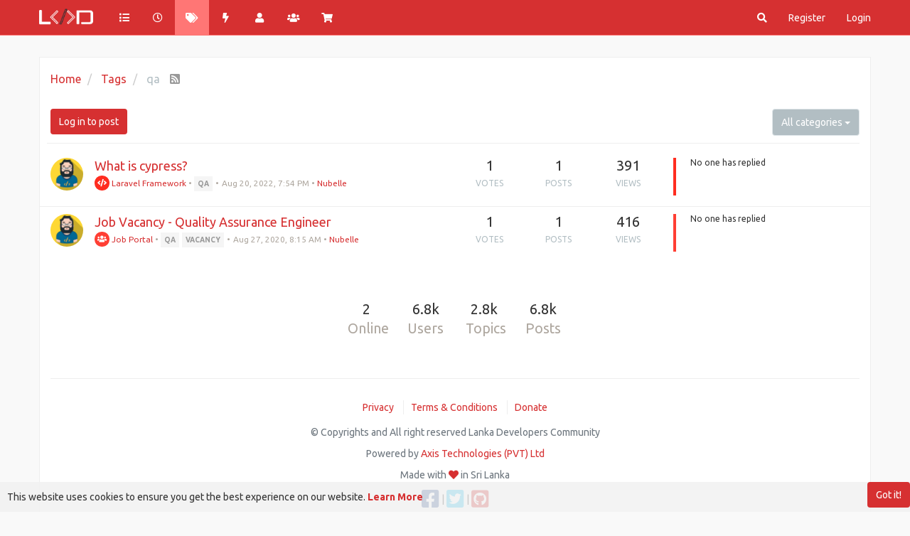

--- FILE ---
content_type: text/html; charset=utf-8
request_url: https://lankadevelopers.lk/tags/qa
body_size: 12733
content:
<!DOCTYPE html>
<html lang="en-US" data-dir="ltr" style="direction: ltr; --panel-offset: 50px;"  >
<head>
	<title>Topics tagged under &quot;qa&quot; | The Developer Community in Sri Lanka</title>
	<meta name="viewport" content="width&#x3D;device-width, initial-scale&#x3D;1.0" />
	<meta name="content-type" content="text/html; charset=UTF-8" />
	<meta name="apple-mobile-web-app-capable" content="yes" />
	<meta name="mobile-web-app-capable" content="yes" />
	<meta property="og:site_name" content="Lanka Developers" />
	<meta name="msapplication-badge" content="frequency=30; polling-uri=https://lankadevelopers.lk/sitemap.xml" />
	<meta name="theme-color" content="#d63031" />
	<meta name="keywords" content="Developer Community,Software Developers,Software Development,Sri Lanka,SriLankan Community,developers in sri lanka,Mobile Application Developers,Android Developers,IOS Developers,Web Developers,Linux adminstrators,Linux SriLanka,Mobile developers,Game developers,AI,AI Programming,Blockchain Development,Information Security,Graphic Design &amp; Video Editing,Sri Lankan Developers,3D &amp; Animations,System &amp; Network Configurations,Software News,Tech News,Node Js,React Js,Vue Js,Angular Js,VS code,Programmers,IOT Sri Lanka,Networking,cisco,microsoft sri lanka,google io,google sri lanka,php,laravel,php sri lanka,.NET,c#,JavaScripts,java sri lanka,java,c++,c,meetups,meetup sri lanka,paypal sri lanka,React Native,lankadevelopers.lk" />
	<meta name="msapplication-square150x150logo" content="/assets/uploads/system/site-logo.png" />
	<meta name="title" content="qa" />
	<meta property="og:title" content="qa" />
	<meta property="og:image" content="https://lankadevelopers.lk/assets/uploads/system/og-image.png" />
	<meta property="og:image:url" content="https://lankadevelopers.lk/assets/uploads/system/og-image.png" />
	<meta property="og:image:width" content="2135" />
	<meta property="og:image:height" content="2134" />
	<meta property="og:url" content="https://lankadevelopers.lk/tags/qa" />
	<meta name="description" content="Largest IT Community in Sri Lanka" />
	<meta property="og:description" content="Largest IT Community in Sri Lanka" />
	
	<link rel="stylesheet" type="text/css" href="/assets/client-united.css?v=6v9pa3v5042" />
	<link rel="icon" type="image/x-icon" href="/assets/uploads/system/favicon.ico?v&#x3D;6v9pa3v5042" />
	<link rel="manifest" href="/manifest.webmanifest" crossorigin="use-credentials" />
	<link rel="search" type="application/opensearchdescription+xml" title="Lanka Developers" href="/osd.xml" />
	<link rel="apple-touch-icon" href="/assets/uploads/system/touchicon-orig.png" />
	<link rel="icon" sizes="36x36" href="/assets/uploads/system/touchicon-36.png" />
	<link rel="icon" sizes="48x48" href="/assets/uploads/system/touchicon-48.png" />
	<link rel="icon" sizes="72x72" href="/assets/uploads/system/touchicon-72.png" />
	<link rel="icon" sizes="96x96" href="/assets/uploads/system/touchicon-96.png" />
	<link rel="icon" sizes="144x144" href="/assets/uploads/system/touchicon-144.png" />
	<link rel="icon" sizes="192x192" href="/assets/uploads/system/touchicon-192.png" />
	<link rel="prefetch stylesheet" href="/assets/plugins/nodebb-plugin-markdown/themes/github.min.css" />
	<link rel="prefetch" href="/assets/language/en-US/markdown.json?v&#x3D;6v9pa3v5042" />
	<link rel="prefetch" href="/assets/src/modules/highlight.js" />
	<link rel="prefetch" href="/assets/src/modules/composer.js?v&#x3D;6v9pa3v5042" />
	<link rel="prefetch" href="/assets/src/modules/composer/uploads.js?v&#x3D;6v9pa3v5042" />
	<link rel="prefetch" href="/assets/src/modules/composer/drafts.js?v&#x3D;6v9pa3v5042" />
	<link rel="prefetch" href="/assets/src/modules/composer/tags.js?v&#x3D;6v9pa3v5042" />
	<link rel="prefetch" href="/assets/src/modules/composer/categoryList.js?v&#x3D;6v9pa3v5042" />
	<link rel="prefetch" href="/assets/src/modules/composer/resize.js?v&#x3D;6v9pa3v5042" />
	<link rel="prefetch" href="/assets/src/modules/composer/autocomplete.js?v&#x3D;6v9pa3v5042" />
	<link rel="prefetch" href="/assets/templates/composer.tpl?v&#x3D;6v9pa3v5042" />
	<link rel="prefetch" href="/assets/language/en-US/topic.json?v&#x3D;6v9pa3v5042" />
	<link rel="prefetch" href="/assets/language/en-US/modules.json?v&#x3D;6v9pa3v5042" />
	<link rel="prefetch" href="/assets/language/en-US/tags.json?v&#x3D;6v9pa3v5042" />
	<link rel="canonical" href="https://lankadevelopers.lk/tags/qa" />
	

	<script>
		var config = JSON.parse('{"relative_path":"","upload_url":"/assets/uploads","asset_base_url":"/assets","assetBaseUrl":"/assets","siteTitle":"Lanka Developers","browserTitle":"The Developer Community in Sri Lanka","titleLayout":"&#123;pageTitle&#125; | &#123;browserTitle&#125;","showSiteTitle":true,"maintenanceMode":false,"minimumTitleLength":3,"maximumTitleLength":255,"minimumPostLength":8,"maximumPostLength":32767,"minimumTagsPerTopic":1,"maximumTagsPerTopic":5,"minimumTagLength":2,"maximumTagLength":15,"undoTimeout":10000,"useOutgoingLinksPage":true,"outgoingLinksWhitelist":"","allowGuestHandles":false,"allowTopicsThumbnail":false,"usePagination":true,"disableChat":false,"disableChatMessageEditing":false,"maximumChatMessageLength":1000,"socketioTransports":["polling","websocket"],"socketioOrigins":"https://lankadevelopers.lk:*","websocketAddress":"","maxReconnectionAttempts":5,"reconnectionDelay":1500,"topicsPerPage":20,"postsPerPage":20,"maximumFileSize":10000,"theme:id":"nodebb-theme-persona","theme:src":"","defaultLang":"en-US","userLang":"en-US","loggedIn":false,"uid":-1,"cache-buster":"v=6v9pa3v5042","topicPostSort":"oldest_to_newest","categoryTopicSort":"oldest_to_newest","csrf_token":false,"searchEnabled":true,"searchDefaultInQuick":"titles","bootswatchSkin":"","enablePostHistory":false,"timeagoCutoff":30,"timeagoCodes":["af","am","ar","az-short","az","be","bg","bs","ca","cs","cy","da","de-short","de","dv","el","en-short","en","es-short","es","et","eu","fa-short","fa","fi","fr-short","fr","gl","he","hr","hu","hy","id","is","it-short","it","ja","jv","ko","ky","lt","lv","mk","nl","no","pl","pt-br-short","pt-br","pt-short","pt","ro","rs","ru","rw","si","sk","sl","sq","sr","sv","th","tr-short","tr","uk","ur","uz","vi","zh-CN","zh-TW"],"cookies":{"enabled":true,"message":"[[global:cookies.message]]","dismiss":"[[global:cookies.accept]]","link":"[[global:cookies.learn_more]]","link_url":"https:&#x2F;&#x2F;www.cookiesandyou.com"},"thumbs":{"size":512},"iconBackgrounds":["#f44336","#e91e63","#9c27b0","#673ab7","#3f51b5","#2196f3","#009688","#1b5e20","#33691e","#827717","#e65100","#ff5722","#795548","#607d8b"],"emailPrompt":1,"useragent":{"isYaBrowser":false,"isAuthoritative":true,"isMobile":false,"isMobileNative":false,"isTablet":false,"isiPad":false,"isiPod":false,"isiPhone":false,"isiPhoneNative":false,"isAndroid":false,"isAndroidNative":false,"isBlackberry":false,"isOpera":false,"isIE":false,"isEdge":false,"isIECompatibilityMode":false,"isSafari":false,"isFirefox":false,"isWebkit":false,"isChrome":true,"isKonqueror":false,"isOmniWeb":false,"isSeaMonkey":false,"isFlock":false,"isAmaya":false,"isPhantomJS":false,"isEpiphany":false,"isDesktop":true,"isWindows":false,"isLinux":false,"isLinux64":false,"isMac":true,"isChromeOS":false,"isBada":false,"isSamsung":false,"isRaspberry":false,"isBot":false,"isCurl":false,"isAndroidTablet":false,"isWinJs":false,"isKindleFire":false,"isSilk":false,"isCaptive":false,"isSmartTV":false,"isUC":false,"isFacebook":false,"isAlamoFire":false,"isElectron":false,"silkAccelerated":false,"browser":"Chrome","version":"131.0.0.0","os":"OS X","platform":"Apple Mac","geoIp":{},"source":"Mozilla/5.0 (Macintosh; Intel Mac OS X 10_15_7) AppleWebKit/537.36 (KHTML, like Gecko) Chrome/131.0.0.0 Safari/537.36; ClaudeBot/1.0; +claudebot@anthropic.com)","isWechat":false},"acpLang":"en-US","topicSearchEnabled":false,"hideSubCategories":false,"hideCategoryLastPost":false,"enableQuickReply":true,"markdown":{"highlight":1,"highlightLinesLanguageList":["apache","apacheconf","bash","sh","zsh","cs","csharp","cpp","c","cc","h","c++","h++","hpp","css","coffeescript","coffee","cson","iced","diff","patch","xml","html","xhtml","rss","atom","xjb","xsd","xsl","plist","http","https","ini","toml","json","java","javascript","js","jsx","makefile","mk","mak","nginx","nginxconf","objectivec","objc","obj-c","php","php3","php4","php5","php6","perl","pl","pm","python","py","gyp","ruby","rb","gemspec","podspec","thor","irb","sql","shell","console"],"theme":"github.min.css","defaultHighlightLanguage":""},"spam-be-gone":{},"composer-default":{},"sso-google":{"style":"light"}}');
		var app = {
			user: JSON.parse('{"uid":0,"username":"Guest","displayname":"Guest","userslug":"","fullname":"Guest","email":"","icon:text":"?","icon:bgColor":"#aaa","groupTitle":"","groupTitleArray":[],"status":"offline","reputation":0,"email:confirmed":false,"unreadData":{"":{},"new":{},"watched":{},"unreplied":{}},"isAdmin":false,"isGlobalMod":false,"isMod":false,"privileges":{"chat":false,"upload:post:image":false,"upload:post:file":false,"signature":false,"invite":false,"group:create":false,"search:content":false,"search:users":false,"search:tags":false,"view:users":true,"view:tags":true,"view:groups":true,"local:login":false,"ban":false,"mute":false,"view:users:info":false},"timeagoCode":"en","offline":true,"isEmailConfirmSent":false}')
		};
	</script>

	
	<meta name="msvalidate.01" content="297A7F1EE446DA353FF945B533E86B37" />
<meta name="google-site-verification" content="hjKLCyxwPAfdpbAiF35ZOySDttpxocDgrfhej4XdnrI" />

<!-- Chrome, Firefox OS and Opera -->
<meta name="theme-color" content="#e80001">
<!-- Windows Phone -->
<meta name="msapplication-navbutton-color" content="#e80001">
<!-- iOS Safari -->
<meta name="apple-mobile-web-app-status-bar-style" content="#e80001">

<!-- Global site tag (gtag.js) - Google Analytics -->
<script async src="https://www.googletagmanager.com/gtag/js?id=UA-136813427-1"></script>
<script>
  window.dataLayer = window.dataLayer || [];
  function gtag(){dataLayer.push(arguments);}
  gtag('js', new Date());

  gtag('config', 'UA-136813427-1');
</script>

	
	
	<style>::-webkit-scrollbar{width:5px;height:2px;background-color:#b2bec3}::-webkit-scrollbar-track{-webkit-box-shadow:inset 0 0 6px #dfe6e9;background-color:#f1f1f1}::-webkit-scrollbar-thumb{background-color:#d63031}#content{padding-top:20px;background:#fff;border:1px solid #eee}body{background-color:#f9f9f9 !important}.adsensewrapper{max-width:1170px;margin:0 auto;margin-bottom:20px}.navbar-default{background-color:#d63031 !important;border-color:#ff7675 !important}.btn-primary,.btn-danger{color:#ffffff !important;background-color:#d63031 !important;border:none !important}.btn-primary:hover,.btn-danger:hover,.btn-primary:focus,.btn-danger.focus{color:#ffffff !important;background-color:#2d3436 !important;border:0}.btn-info{color:#ffffff !important;background-color:#2d3436 !important;border:0}.btn-info:hover{color:#ffffff !important;background-color:#d63031 !important;border-color:#ff7675 !important}.btn-default{color:#ffffff !important;background-color:#b2bec3 !important;border-color:#dfe6e9 !important}.btn-default:hover{color:#ffffff !important;background-color:#2d3436 !important;border-color:#636e72 !important}.btn-default:active,.btn-default.active,.open>.dropdown-toggle.btn-default{color:#ffffff !important;background-color:#d63031 !important;border-color:transparent !important}a:hover,a:focus{color:#e17055 !important;text-decoration:none !important}a{color:#d63031}.category>ul>li:not(.unread) h2 a{color:#333 !important}.navbar-default .navbar-nav>li>a:hover,.navbar-default .navbar-nav>li>a:focus{color:#ffffff !important;background-color:#2d3436 !important}.navbar-default .navbar-nav>.active>a,.navbar-default .navbar-nav>.active>a:hover,.navbar-default .navbar-nav>.active>a:focus{background-color:#ff7675 !important}.btn-info:active:hover,.btn-info.active:hover,.open>.dropdown-toggle.btn-info:hover,.btn-info:active:focus,.btn-info.active:focus,.open>.dropdown-toggle.btn-info:focus,.btn-info:active.focus,.btn-info.active.focus,.open>.dropdown-toggle.btn-info.focus{background-color:#2d3436 !important;border:0}.fab{background-color:#d63031 !important}.dropdown-menu>li>a:hover,.dropdown-menu>li>a:focus{text-decoration:none !important;color:#ffffff !important;background-color:#d63031 !important}.dropdown-menu{padding:5px 0 0}code,kbd,pre,samp{font-weight:bold;font-size:14px}pre{padding:0px}.hljs{padding:1em}.navbar-default .navbar-toggle:hover,.navbar-default .navbar-toggle:focus{background-color:transparent !important}.navbar-default .navbar-toggle{border:transparent !important;color:#fff !important;margin-right:0;padding:2px 15px}@media (max-width:1199px){.slideout-menu{background-color:rgba(45,52,54,0.9);background-image:none !important}.users .search{margin-top:10px;margin-bottom:20px}.users .text-right{display:none}.users .col-lg-3{width:100% !important}.users-container .users-box{width:112px}}@media (max-width:767px){.users-container .users-box{width:110px}}@media (min-width:1199px){.users-container .users-box{width:110px}}@media (min-width:992px){.navbar .container{padding-left:0px;padding-right:0px}.page-recent .topwrap1{display:block}}.posts-list .posts-list-item .post-info .post-author{width:95%}.chat-modal [component="chat/composer"] [component="chat/message/remaining"],.chats-full [component="chat/composer"] [component="chat/message/remaining"]{display:none}.chat-modal [component="chat/composer"],.chats-full [component="chat/composer"]{margin-top:15px}.content p{font-size:16px;line-height:30px}.navbar{margin-bottom:30px;max-height:50px}.well{background-color:#fafbfc !important;border-bottom:1px solid #e1e4e8 !important}.persona-usercard{background:#2d3436 !important}.panel-default .panel-heading{background-color:#fafbfc !important;border-bottom:1px solid #e1e4e8 !important}.topic .pagination-block .progress-bar{background-color:#d63031 !important}.forum-title{display:none !important}.forum-logo{margin-right:20px;padding:5px 0;margin-top:-2px}#category-no-topics{margin-top:20px}.composer .mobile-navbar{background-color:#2d3436 !important}.btn-toolbar [component="category/post"],.btn-toolbar [component="category/post/guest"]{margin-left:5px}label{margin-bottom:10px}.composer-submit{height:38px}@media (max-width:350px){.recent .btn-toolbar div,.popular .btn-toolbar div{width:100%;margin-bottom:10px}.recent .btn-toolbar div button,.popular .btn-toolbar div button{width:100% !important}}@media (max-width:450px){.popular .btn-toolbar div:nth-child(4){float:left !important}}.page-user-chats .slideout-panel{padding-top:0px !important}#nprogress .bar{background:#2d3436;height:4px}#nprogress .spinner-icon{border-top-color:#2d3436 !important;border-left-color:#2d3436 !important}.chats-list>li{border-left:none !important}.chats-list{border-top:none !important}@media (max-width:992px){.groups .btn-primary{margin-bottom:10px}.page-recent .adsensewrapper{display:none}}.taskbar .navbar-nav li.taskbar-chat a,.taskbar .navbar-nav li.taskbar-chat a:active,.taskbar .navbar-nav li.taskbar-chat a:focus,.taskbar .navbar-nav li.taskbar-chat a:hover{background:#d63031 !important}#emoji-attrib{display:none !important}.header .notif-dropdown-link{padding:0px !important}.chats-full [component="chat/input"]{height:45px}#notif_dropdown i,#chat_dropdown i{font-weight:bold}.posts-list .posts-list-item .post-body{border-right:2px solid #b2bec3 !important}.nav-pills>li.active>a,.nav-pills>li.active>a:hover,.nav-pills>li.active>a:focus{color:#fff !important;background-color:#d63031 !important}.hljs-title,.hljs-section,.hljs-selector-id{color:#b2bec3 !important}.navbar-default .navbar-nav>.open>a,.navbar-default .navbar-nav>.open>a:hover,.navbar-default .navbar-nav>.open>a:focus{background-color:#ff7675 !important}.page-status-503 h1.text-center{font-size:24px !important;line-height:36px !important}.posts[component="topic"] li:first-child .post-bar hr{display:block}.posts[component="topic"] li{height:auto !important}.post-bar hr{display:none}#footer{border-top:1px solid #eeeeee;padding-top:30px;margin-top:30px;padding-bottom:20px;width:100%;padding-left:0px;padding-right:0px}#footer .copy-right-text{color:#6c757d !important}#footer ul{margin:0;padding:0;list-style:none;margin-bottom:15px}#footer ul li{display:inline-block}#footer ul li{border-left:1px solid #eeeeee;padding-left:10px;padding-right:10px}#footer ul li:first-child{border-left:none;padding-left:0px}#footer ul li:last-child{padding-right:0px}.privacy p{font-size:14px;line-height:30px;text-align:justify}.privacy h3{font-weight:bold;margin-top:25px;font-size:20px}.fab.btn-morph.heart>span>span{background-color:#fff !important}.chat-modal [component="chat/nav-wrapper"],.chats-full [component="chat/nav-wrapper"]{box-shadow:none}.pagination-container{margin-top:30px !important}*:focus{outline:none !important}.chat-modal [component="chat/header"] span,.chats-full [component="chat/header"] span.members{display:none !important}ul[component="chat/controls"]{overflow-y:auto;max-height:300px}.chats-list>li .members{pointer-events:none;opacity:.7}.chats-list>li .room-name{-webkit-touch-callout:none;-webkit-user-select:none;-khtml-user-select:none;-moz-user-select:none;-ms-user-select:none;user-select:none}.alt-logins{margin:0px !important}.alt-logins .facebook a div{border:none !importanti;color:#fff;background:#4267b2 !important}.alt-logins .google{margin-top:-1px}.form-control:focus{border-color:#d63031 !important;box-shadow:inset 0 1px 1px rgba(239,238,238,0.075),0 0 8px rgba(214,48,49,0.6) !important}a.permalink,a.permalink:active,a.permalink:focus,a.permalink:hover{color:#b2bec3}.category>ul>li:not(.unread) .card{border-color:#b2bec3 !important}.groups.details [component="groups/members"] tbody{margin-top:20px}.topic [component="post/downvote"].downvoted,.topic [component="post/upvote"].upvoted{color:#d63031 !important}.topic .posts [component=post].highlight>hr{border-color:#d63031 !important;box-shadow:0 0 0 #b2bec3 !important}.tag-topic-count,.stats small,.breadcrumb>.active{color:#b2bec3 !important}.tag-item{font-size:65%}.categories-title{color:#999 !important}.category .category-item.highlight,.topic .topic-item.highlight{background-color:#f1f1f1 !important}.categories .description,.category .description,.subcategory .description{color:#b2bec3 !important}.posts-list .posts-list-item .post-info .post-author a{color:#999 !important}.posts-list .posts-list-item .topic-category a{color:#b2bec3 !important}.account>.row .fullname{color:#999 !important}.account .profile .account-stats .stat-label{color:#999 !important}.chat-modal .chat-content li.chat-message .message-body-wrapper:hover .message-body,.expanded-chat .chat-content li.chat-message .message-body-wrapper:hover .message-body{background:#eee !important}.dropdown-menu>.active>a,.dropdown-menu>.active>a:focus,.dropdown-menu>.active>a:hover{background-color:#b2bec3 !important}.chat-modal [component="chat/nav-wrapper"] .chat-search,.chats-full [component="chat/nav-wrapper"] .chat-search{border-bottom:2px solid #333 !important}@media (max-width:1199px){.navbar-toggle{line-height:45px}#mobile-chats{line-height:40px !important}}.categories>li,.category>ul>li{border-bottom:1px solid #eee}@media (max-width:767px){.btn-toolbar>.btn,.btn-toolbar>.btn-group,.btn-toolbar>.input-group{margin-left:0px}.page-recent .btn-toolbar>.btn,.btn-toolbar>.btn-group,.btn-toolbar>.input-group{float:none !important}.btn-toolbar [component="category/post"],.btn-toolbar [component="category/post/guest"]{margin-left:0px;margin-right:3px}.composer-submit{height:auto}}.nav-pills>li>a{border-radius:4px;background:#eee;margin-bottom:5px;margin-right:5px}.chat-modal [component="chat/header"],.chats-full [component="chat/header"]{border-bottom:1px solid #333 !important}.dropdown-menu>li>form>.btn-link:hover{color:#fff !important}.btn-primary.active,.btn-primary.focus,.btn-primary:active,.btn-primary:focus,.btn-primary:hover,.open>.dropdown-toggle.btn-primary{background-color:#d63031 !important}.categories>li:last-child,.category>ul>li:last-child{border-bottom:none}.privacy ul{margin:20px 0 0 0;padding:0 0 0 20px;list-style:none}.privacy ul li{margin-bottom:10px;border-left:5px solid #b2bec3 !important;padding-left:10px}#contact-form .col-sm-2{width:100%;text-align:left;margin-bottom:10px}#contact-form .col-sm-10{width:100%}#contact-form .form-control{width:100%}#contact-form .col-sm-offset-2{margin-left:0px !important}@media (min-width:992px){#contact-form .form-group:nth-child(1){width:50% !important;float:left}#contact-form .form-group:nth-child(2){width:50% !important;float:right}}.btn-link{color:#d63031 !important}.navbar-default .navbar-nav>.open>label,.navbar-default .navbar-nav>.open>label:focus,.navbar-default .navbar-nav>.open>label:hover{background-color:#ff7675 !important}.navbar-default .navbar-nav>li>label:focus,.navbar-default .navbar-nav>li>label:hover{background-color:#2d3436 !important}.dropdown-menu>li>form>.btn-link:focus,.dropdown-menu>li>form>.btn-link:hover,.dropdown-menu>li>form>button:focus,.dropdown-menu>li>form>button:hover{background-color:#d63031 !important}.page-login .adsensewrapper,.page-register .adsensewrapper,.page-privacy .adsensewrapper,.page-terms-conditions .adsensewrapper,.page-donate .adsensewrapper,.page-contact .adsensewrapper,.page-reset .adsensewrapper,.page-user .adsensewrapper{display:none !important}.panel{border:none !important;box-shadow:none !important}.donations h2{padding:0px 15px;margin:0px}.emoji-dialog .top-bar{background:#d63031 !important}.emoji-dialog .form-control{border-radius:0}.emoji-dialog .nav-tabs>li>a{border-radius:0px}.emoji-dialog .btn-info{display:none}#search-form #search-button{color:#fff !important}.persona-usercard .usercard-name{font-size:24px}a:hover,a:focus{color:#d63031 !important}.adsensewrapper{background:#f9f9f9 !important}.chat-modal [component="chat/nav-wrapper"] .chat-search input,.chats-full [component="chat/nav-wrapper"] .chat-search input,.chat-modal [component="chat/header"],.chats-full [component="chat/header"]{background-color:#fff !important}.chat-modal [component="chat/nav-wrapper"] .chat-search,.chats-full [component="chat/nav-wrapper"] .chat-search,.chat-modal [component="chat/header"],.chats-full [component="chat/header"]{border-bottom:1px solid #eee !important}.chat-modal [component="chat/header"] .close,.chats-full [component="chat/header"] .close{color:#b2bec3 !important}.close{opacity:1 !important}@media (min-width:1200px){.page-user-chats #content.container{width:1170px !important}.account .cover{top:calc(var(--panel-offset) + 40px) !important}}.account .cover{top:calc(var(--panel-offset) - 30px) !important}#content{padding-top:15px !important;background:#fff}.page-user h1{font-size:26px;margin-bottom:50px;text-align:center}.page-user .posts-list .posts-list-item .post-info .post-author{width:50% !important}.page-user .posts-list .posts-list-item .post-body{border-right:1px solid #b2bec3 !important}.page-user .posts-list .posts-list-item .post-info .post-author{padding-left:20px !important}.page-user .posts-list .posts-list-item{border-bottom:1px solid #b2bec3 !important;padding-bottom:20px;margin-bottom:20px}.page-user .posts-list .posts-list-item:last-child{border-bottom:none !important}.topic-list-header{border-top:none !important}.topic .posts [component=post].highlight{border-bottom:none !important}[component=post].topic-owner-post>.post-header .avatar{box-shadow:0 0 4px 3px #d63031}@media (max-width:1199px){.slideout-menu{background-color:#2d3436}}.page-user-chats #content{padding-top:0px !important}#bestowed{position:fixed;right:50px;top:70px;z-index:10000}@media (max-width:992px){#bestowed{position:absolute;right:10px;top:60px;z-index:10000}#bestowed img{max-width:70px}.topic-list-header{border-bottom:none !important}.alt-login-block{margin:30px 0}.nav-pills>li>a{background:transparent !important;margin:0px !important}}@media (min-width:992px){#contact-form{width:60%;margin:0 auto}.forum-stats{width:30%;margin:0 auto;padding:20px}}@media (min-width:992px){.groups.details [component="groups/cover"]{min-height:200px !important;top:0px}.groups.details{margin-top:170px}}.topic .posts.timeline .timeline-event,.topic .posts.timeline>[component=post]{border-left:1px solid #fff}.topic .posts.timeline [component=post]:last-child:after{border-bottom:1px solid white}.alt-login-block{text-align:center}.topic .pagination-block{left:0}.topic .posts.timeline [component="topic/event"].timeline-event,.topic .posts.timeline [component="topic/necro-post"].timeline-event{display:none !important}</style>
	
</head>

<body class="page-tags page-tags-qa page-status-200 theme-persona user-guest skin-united">
	<nav id="menu" class="slideout-menu hidden">
		<section class="menu-section" data-section="navigation">
	<ul class="menu-section-list"></ul>
</section>


	</nav>
	<nav id="chats-menu" class="slideout-menu hidden">
		
	</nav>

	<main id="panel" class="slideout-panel">
		<nav class="navbar navbar-default navbar-fixed-top header" id="header-menu" component="navbar">
			<div class="container">
							<div class="navbar-header">
				<button type="button" class="navbar-toggle pull-left" id="mobile-menu">
					<i class="fa fa-lg fa-fw fa-bars unread-count" data-content="0" data-unread-url="/unread"></i>
				</button>
				

				
				<div class="navbar-search visible-xs pull-right">
					<form action="/search" method="GET">
						<button type="button" class="btn btn-link"><i class="fa fa-lg fa-fw fa-search" title="Search"></i></button>
						<input autocomplete="off" type="text" class="form-control hidden" name="term" placeholder="Search"/>
						<button class="btn btn-primary hidden" type="submit"></button>
						<input type="text" class="hidden" name="in" value="titles" />
					</form>
					<div class="quick-search-container hidden">
						<div class="quick-search-results-container"></div>
					</div>
				</div>
				

				
				<a href="/">
					<img alt="Lanka Developers Community" class=" forum-logo" src="/assets/uploads/system/site-logo.png?v=6v9pa3v5042" />
				</a>
				
				
				<a href="/">
					<h1 class="navbar-brand forum-title">Lanka Developers</h1>
				</a>
				

				<div component="navbar/title" class="visible-xs hidden">
					<span></span>
				</div>
			</div>

			<div id="nav-dropdown" class="hidden-xs">
				
				
				<ul id="logged-out-menu" class="nav navbar-nav navbar-right">
					
					<li>
						<a href="/register">
							<i class="fa fa-pencil fa-fw hidden-sm hidden-md hidden-lg"></i>
							<span>Register</span>
						</a>
					</li>
					
					<li>
						<a href="/login">
							<i class="fa fa-sign-in fa-fw hidden-sm hidden-md hidden-lg"></i>
							<span>Login</span>
						</a>
					</li>
				</ul>
				
				
				<ul class="nav navbar-nav navbar-right">
					<li>
						<form id="search-form" class="navbar-form navbar-right hidden-xs" role="search" method="GET">
							<button id="search-button" type="button" class="btn btn-link"><i class="fa fa-search fa-fw" title="Search"></i></button>
							<div class="hidden" id="search-fields">
								<div class="form-group">
									<input autocomplete="off" type="text" class="form-control" placeholder="Search" name="query" value="">
									<a href="#"><i class="fa fa-gears fa-fw advanced-search-link"></i></a>
								</div>
								<button type="submit" class="btn btn-default hide">Search</button>
							</div>
						</form>
						<div id="quick-search-container" class="quick-search-container hidden">
							<div class="checkbox filter-category">
								<label>
									<input type="checkbox" checked><span class="name"></span>
								</label>
							</div>
							<div class="text-center loading-indicator"><i class="fa fa-spinner fa-spin"></i></div>
							<div class="quick-search-results-container"></div>
						</div>
					</li>
					<li class="visible-xs" id="search-menu">
						<a href="/search">
							<i class="fa fa-search fa-fw"></i> Search
						</a>
					</li>
				</ul>
				

				<ul class="nav navbar-nav navbar-right hidden-xs">
					<li>
						<a href="#" id="reconnect" class="hide" title="Looks like your connection to Lanka Developers was lost, please wait while we try to reconnect.">
							<i class="fa fa-check"></i>
						</a>
					</li>
				</ul>

				<ul id="main-nav" class="nav navbar-nav">
					
					
					<li class="">
						<a title="Categories" class="navigation-link "
						 href="&#x2F;categories" >
							
							<i class="fa fa-fw fa-list" data-content=""></i>
							
							
							<span class="visible-xs-inline">Categories</span>
							
							
						</a>
						
					</li>
					
					
					
					<li class="">
						<a title="Recent" class="navigation-link "
						 href="&#x2F;recent" >
							
							<i class="fa fa-fw fa-clock-o" data-content=""></i>
							
							
							<span class="visible-xs-inline">Recent</span>
							
							
						</a>
						
					</li>
					
					
					
					<li class="">
						<a title="Tags" class="navigation-link "
						 href="&#x2F;tags" >
							
							<i class="fa fa-fw fa-tags" data-content=""></i>
							
							
							<span class="visible-xs-inline">Tags</span>
							
							
						</a>
						
					</li>
					
					
					
					<li class="">
						<a title="Popular" class="navigation-link "
						 href="&#x2F;popular" >
							
							<i class="fa fa-fw fa-bolt" data-content=""></i>
							
							
							<span class="visible-xs-inline">Popular</span>
							
							
						</a>
						
					</li>
					
					
					
					<li class="">
						<a title="Users" class="navigation-link "
						 href="&#x2F;users" >
							
							<i class="fa fa-fw fa-user" data-content=""></i>
							
							
							<span class="visible-xs-inline">Users</span>
							
							
						</a>
						
					</li>
					
					
					
					<li class="">
						<a title="Groups" class="navigation-link "
						 href="&#x2F;groups" >
							
							<i class="fa fa-fw fa-group" data-content=""></i>
							
							
							<span class="visible-xs-inline">Groups</span>
							
							
						</a>
						
					</li>
					
					
					
					<li class="">
						<a title="" class="navigation-link "
						 href="https:&#x2F;&#x2F;shop.lankadevelopers.lk"  target="_blank">
							
							<i class="fa fa-fw fa-shopping-cart" data-content=""></i>
							
							
							<span class="visible-xs-inline">Shop</span>
							
							
						</a>
						
					</li>
					
					
				</ul>

				
			</div>

			</div>
		</nav>
		<div class="container" id="content">
		<noscript>
    <div class="alert alert-danger">
        <p>
            Your browser does not seem to support JavaScript. As a result, your viewing experience will be diminished, and you have been placed in <strong>read-only mode</strong>.
        </p>
        <p>
            Please download a browser that supports JavaScript, or enable it if it's disabled (i.e. NoScript).
        </p>
    </div>
</noscript>
		

<ol class="breadcrumb" itemscope="itemscope" itemprop="breadcrumb" itemtype="http://schema.org/BreadcrumbList">
	
	<li itemscope="itemscope" itemprop="itemListElement" itemtype="http://schema.org/ListItem" >
		<meta itemprop="position" content="0" />
		<a href="/" itemprop="item">
			<span itemprop="name">
				Home
				
			</span>
		</a>
	</li>
	
	<li itemscope="itemscope" itemprop="itemListElement" itemtype="http://schema.org/ListItem" >
		<meta itemprop="position" content="1" />
		<a href="/tags" itemprop="item">
			<span itemprop="name">
				Tags
				
			</span>
		</a>
	</li>
	
	<li component="breadcrumb/current" itemscope="itemscope" itemprop="itemListElement" itemtype="http://schema.org/ListItem" class="active">
		<meta itemprop="position" content="2" />
		
			<span itemprop="name">
				qa
				
				
				<a target="_blank" href="/tags/qa.rss" itemprop="item"><i class="fa fa-rss-square"></i></a>
				
			</span>
		
	</li>
	
</ol>


<div data-widget-area="header">
	
</div>
<div class="tag">
	<div class="topic-list-header btn-toolbar">
		<div class="pull-left">
			
			<a component="category/post/guest" href="/login" class="btn btn-primary">Log in to post</a>
			
		</div>

		<div class="btn-group pull-right">
		
		</div>

		<div component="category/dropdown" class="btn-group pull-right category-dropdown-container bottom-sheet">
   <button type="button" class="btn btn-default dropdown-toggle" data-toggle="dropdown">
    
    <span class="visible-sm-inline visible-md-inline visible-lg-inline">All categories</span><span class="visible-xs-inline"><i class="fa fa-fw fa-list"></i></span> <span class="caret"></span>
</button>
<div component="category-selector-search" class="hidden">
    <input type="text" class="form-control" autocomplete="off">
</div>
<ul component="category/list" class="dropdown-menu category-dropdown-menu" role="menu">
    <li role="presentation" class="category" data-all="all">
        <a role="menu-item" href="/tags/qa?lang=en-US"><i component="category/select/icon" class="fa fa-fw fa-check "></i> All categories</a>
    </li>
    
</ul>
</div>
	</div>

	

	<div class="category">
		<ul component="category" class="topic-list" itemscope itemtype="http://www.schema.org/ItemList" data-nextstart="" data-set="">
	
	<li component="category/topic" class="row clearfix category-item unread" data-tid="933" data-index="0" data-cid="32" itemprop="itemListElement" itemscope itemtype="https://schema.org/ListItem">
		<link itemprop="url" content="/topic/933/what-is-cypress" />
		<meta itemprop="name" content="What is cypress?" />
		<meta itemprop="itemListOrder" content="descending" />
		<meta itemprop="position" content="0" />
		<a id="0" data-index="0" component="topic/anchor"></a>

		<div class="col-md-6 col-sm-9 col-xs-10 content">
			<div class="avatar pull-left">
				

				
				<a href="/user/nubelle" class="pull-left">
					
					<img class="avatar not-responsive avatar-rounded" alt="Nubelle" title="Nubelle" data-uid="8" loading="lazy" component="avatar/picture" src="/assets/uploads/profile/8-profileavatar-1599737036472.jpeg" style="width: 46px; height: 46px; line-height: 46px; font-size: 2.875rem;" />
					
				</a>
				
			</div>

			<h2 component="topic/header" class="title">
				<i component="topic/scheduled" class="fa fa-clock-o hide" title="Scheduled"></i>
				<i component="topic/pinned" class="fa fa-thumb-tack hide" title="Pinned"></i>
				<i component="topic/locked" class="fa fa-lock hide" title="Locked"></i>
				<i component="topic/moved" class="fa fa-arrow-circle-right hide" title="Moved"></i>
				


				
				<a href="/topic/933/what-is-cypress/1">What is cypress?</a><br />
				

				
				<small>
					<a href="/category/32/laravel-framework"><span class="fa-stack fa-lg" style="background-color: #ff2d20; color: #ffffff;"><i style="color:#ffffff;" class="fa fa-code fa-stack-1x"></i></span> Laravel Framework</a> &bull;
				</small>
				

				
				<span class="tag-list hidden-xs">
					
					<a href="/tags/qa"><span class="tag tag-item tag-class-qa">qa</span></a>
					
					<small>&bull;</small>
				</span>
				

				<small class="hidden-xs"><span class="timeago" title="2022-08-20T19:54:01.170Z"></span> &bull; <a href="/user/nubelle">Nubelle</a></small>
				<small class="visible-xs-inline">
					
					<span class="timeago" title="2022-08-20T19:54:01.170Z"></span>
					
				</small>
			</h2>
		</div>

		<div class="mobile-stat col-xs-2 visible-xs text-right">
			<span class="human-readable-number">1</span> <a href="/topic/933/what-is-cypress/"><i class="fa fa-arrow-circle-right"></i></a>
		</div>

		<div class="col-md-1 hidden-sm hidden-xs stats stats-votes">
			
			<span class="human-readable-number" title="1">1</span><br />
			<small>Votes</small>
			
		</div>

		<div class="col-md-1 hidden-sm hidden-xs stats stats-postcount">
			<span class="human-readable-number" title="1">1</span><br />
			<small>Posts</small>
		</div>

		<div class="col-md-1 hidden-sm hidden-xs stats stats-viewcount">
			<span class="human-readable-number" title="391">391</span><br />
			<small>Views</small>
		</div>

		<div class="col-md-3 col-sm-3 teaser hidden-xs" component="topic/teaser">
			<div class="card background-link-container" style="border-color: #ff2d20">
				<a class="background-link" href="/topic/933/what-is-cypress/"></a>
				
				<p>
					No one has replied
				</p>
				
			</div>
		</div>
	</li>
	
	<li component="category/topic" class="row clearfix category-item unread" data-tid="678" data-index="1" data-cid="30" itemprop="itemListElement" itemscope itemtype="https://schema.org/ListItem">
		<link itemprop="url" content="/topic/678/job-vacancy-quality-assurance-engineer" />
		<meta itemprop="name" content="Job Vacancy - Quality Assurance Engineer" />
		<meta itemprop="itemListOrder" content="descending" />
		<meta itemprop="position" content="1" />
		<a id="1" data-index="1" component="topic/anchor"></a>

		<div class="col-md-6 col-sm-9 col-xs-10 content">
			<div class="avatar pull-left">
				

				
				<a href="/user/nubelle" class="pull-left">
					
					<img class="avatar not-responsive avatar-rounded" alt="Nubelle" title="Nubelle" data-uid="8" loading="lazy" component="avatar/picture" src="/assets/uploads/profile/8-profileavatar-1599737036472.jpeg" style="width: 46px; height: 46px; line-height: 46px; font-size: 2.875rem;" />
					
				</a>
				
			</div>

			<h2 component="topic/header" class="title">
				<i component="topic/scheduled" class="fa fa-clock-o hide" title="Scheduled"></i>
				<i component="topic/pinned" class="fa fa-thumb-tack hide" title="Pinned"></i>
				<i component="topic/locked" class="fa fa-lock hide" title="Locked"></i>
				<i component="topic/moved" class="fa fa-arrow-circle-right hide" title="Moved"></i>
				


				
				<a href="/topic/678/job-vacancy-quality-assurance-engineer/1">Job Vacancy - Quality Assurance Engineer</a><br />
				

				
				<small>
					<a href="/category/30/job-portal"><span class="fa-stack fa-lg" style="background-color: #ff3f34; color: #ffffff;"><i style="color:#ffffff;" class="fa fa-users fa-stack-1x"></i></span> Job Portal</a> &bull;
				</small>
				

				
				<span class="tag-list hidden-xs">
					
					<a href="/tags/qa"><span class="tag tag-item tag-class-qa">qa</span></a>
					
					<a href="/tags/vacancy"><span class="tag tag-item tag-class-vacancy">vacancy</span></a>
					
					<small>&bull;</small>
				</span>
				

				<small class="hidden-xs"><span class="timeago" title="2020-08-27T08:15:04.436Z"></span> &bull; <a href="/user/nubelle">Nubelle</a></small>
				<small class="visible-xs-inline">
					
					<span class="timeago" title="2020-08-27T08:15:04.436Z"></span>
					
				</small>
			</h2>
		</div>

		<div class="mobile-stat col-xs-2 visible-xs text-right">
			<span class="human-readable-number">1</span> <a href="/topic/678/job-vacancy-quality-assurance-engineer/"><i class="fa fa-arrow-circle-right"></i></a>
		</div>

		<div class="col-md-1 hidden-sm hidden-xs stats stats-votes">
			
			<span class="human-readable-number" title="1">1</span><br />
			<small>Votes</small>
			
		</div>

		<div class="col-md-1 hidden-sm hidden-xs stats stats-postcount">
			<span class="human-readable-number" title="1">1</span><br />
			<small>Posts</small>
		</div>

		<div class="col-md-1 hidden-sm hidden-xs stats stats-viewcount">
			<span class="human-readable-number" title="416">416</span><br />
			<small>Views</small>
		</div>

		<div class="col-md-3 col-sm-3 teaser hidden-xs" component="topic/teaser">
			<div class="card background-link-container" style="border-color: #ff3f34">
				<a class="background-link" href="/topic/678/job-vacancy-quality-assurance-engineer/"></a>
				
				<p>
					No one has replied
				</p>
				
			</div>
		</div>
	</li>
	
</ul>

		<button id="load-more-btn" class="btn btn-primary hide">Load More</button>
		
			<div component="pagination" class="text-center pagination-container hidden">
	<ul class="pagination hidden-xs">
		<li class="previous pull-left disabled">
			<a href="?" data-page="1"><i class="fa fa-chevron-left"></i> </a>
		</li>

		

		<li class="next pull-right disabled">
			<a href="?" data-page="1"> <i class="fa fa-chevron-right"></i></a>
		</li>
	</ul>

	<ul class="pagination hidden-sm hidden-md hidden-lg">
		<li class="first disabled">
			<a href="?" data-page="1"><i class="fa fa-fast-backward"></i> </a>
		</li>

		<li class="previous disabled">
			<a href="?" data-page="1"><i class="fa fa-chevron-left"></i> </a>
		</li>

		<li component="pagination/select-page" class="page select-page">
			<a href="#">1 / 1</a>
		</li>

		<li class="next disabled">
			<a href="?" data-page="1"> <i class="fa fa-chevron-right"></i></a>
		</li>

		<li class="last disabled">
			<a href="?" data-page="1"><i class="fa fa-fast-forward"></i> </a>
		</li>
	</ul>
</div>
		
	</div>
</div>
<script id="ajaxify-data" type="application/json">{"topics":[{"cid":32,"lastposttime":1661025241170,"mainPid":4746,"postcount":1,"slug":"933/what-is-cypress","tags":[{"value":"qa","valueEscaped":"qa","valueEncoded":"qa","class":"qa"}],"tid":933,"timestamp":1661025241170,"title":"What is cypress?","uid":8,"viewcount":391,"postercount":1,"downvotes":0,"upvotes":1,"deleted":0,"locked":0,"pinned":0,"pinExpiry":0,"deleterUid":0,"titleRaw":"What is cypress?","timestampISO":"2022-08-20T19:54:01.170Z","scheduled":false,"lastposttimeISO":"2022-08-20T19:54:01.170Z","pinExpiryISO":"","votes":1,"teaserPid":null,"thumbs":[],"category":{"cid":32,"name":"Laravel Framework","slug":"32/laravel-framework","icon":"fa-code","backgroundImage":null,"imageClass":"cover","bgColor":"#ff2d20","color":"#ffffff","disabled":0},"user":{"uid":8,"username":"Nubelle","userslug":"nubelle","reputation":354,"postcount":728,"picture":"/assets/uploads/profile/8-profileavatar-1599737036472.jpeg","signature":null,"banned":false,"status":"offline","displayname":"Nubelle","icon:text":"N","icon:bgColor":"#ff5722","banned_until_readable":"Not Banned"},"teaser":null,"isOwner":false,"ignored":false,"unread":true,"bookmark":1,"unreplied":true,"icons":[],"index":0},{"cid":30,"lastposttime":1598516104436,"mainPid":3842,"postcount":1,"slug":"678/job-vacancy-quality-assurance-engineer","tid":678,"timestamp":1598516104436,"title":"Job Vacancy - Quality Assurance Engineer","uid":8,"viewcount":416,"downvotes":0,"upvotes":1,"postercount":1,"tags":[{"value":"qa","valueEscaped":"qa","valueEncoded":"qa","class":"qa"},{"value":"vacancy","valueEscaped":"vacancy","valueEncoded":"vacancy","class":"vacancy"}],"deleted":0,"locked":0,"pinned":0,"pinExpiry":0,"deleterUid":0,"titleRaw":"Job Vacancy - Quality Assurance Engineer","timestampISO":"2020-08-27T08:15:04.436Z","scheduled":false,"lastposttimeISO":"2020-08-27T08:15:04.436Z","pinExpiryISO":"","votes":1,"teaserPid":null,"thumbs":[],"category":{"cid":30,"name":"Job Portal","slug":"30/job-portal","icon":"fa-users","backgroundImage":null,"imageClass":"cover","bgColor":"#ff3f34","color":"#ffffff","disabled":0},"user":{"uid":8,"username":"Nubelle","userslug":"nubelle","reputation":354,"postcount":728,"picture":"/assets/uploads/profile/8-profileavatar-1599737036472.jpeg","signature":null,"banned":false,"status":"offline","displayname":"Nubelle","icon:text":"N","icon:bgColor":"#ff5722","banned_until_readable":"Not Banned"},"teaser":null,"isOwner":false,"ignored":false,"unread":true,"bookmark":1,"unreplied":true,"icons":[],"index":1}],"tag":"qa","breadcrumbs":[{"text":"[[global:home]]","url":"/"},{"text":"[[tags:tags]]","url":"/tags"},{"text":"qa"}],"title":"[[pages:tag, qa]]","showSelect":false,"showTopicTools":false,"allCategoriesUrl":"tags/qa?lang=en-US","selectedCategory":null,"selectedCids":[],"pagination":{"prev":{"page":1,"active":false},"next":{"page":1,"active":false},"first":{"page":1,"active":true},"last":{"page":1,"active":true},"rel":[],"pages":[],"currentPage":1,"pageCount":1},"feeds:disableRSS":0,"rssFeedUrl":"/tags/qa.rss","loggedIn":false,"relative_path":"","template":{"name":"tag","tag":true},"url":"/tags/qa","bodyClass":"page-tags page-tags-qa page-status-200 theme-persona user-guest","_header":{"tags":{"meta":[{"name":"viewport","content":"width&#x3D;device-width, initial-scale&#x3D;1.0"},{"name":"content-type","content":"text/html; charset=UTF-8","noEscape":true},{"name":"apple-mobile-web-app-capable","content":"yes"},{"name":"mobile-web-app-capable","content":"yes"},{"property":"og:site_name","content":"Lanka Developers"},{"name":"msapplication-badge","content":"frequency=30; polling-uri=https://lankadevelopers.lk/sitemap.xml","noEscape":true},{"name":"theme-color","content":"#d63031"},{"name":"keywords","content":"Developer Community,Software Developers,Software Development,Sri Lanka,SriLankan Community,developers in sri lanka,Mobile Application Developers,Android Developers,IOS Developers,Web Developers,Linux adminstrators,Linux SriLanka,Mobile developers,Game developers,AI,AI Programming,Blockchain Development,Information Security,Graphic Design &amp; Video Editing,Sri Lankan Developers,3D &amp; Animations,System &amp; Network Configurations,Software News,Tech News,Node Js,React Js,Vue Js,Angular Js,VS code,Programmers,IOT Sri Lanka,Networking,cisco,microsoft sri lanka,google io,google sri lanka,php,laravel,php sri lanka,.NET,c#,JavaScripts,java sri lanka,java,c++,c,meetups,meetup sri lanka,paypal sri lanka,React Native,lankadevelopers.lk"},{"name":"msapplication-square150x150logo","content":"/assets/uploads/system/site-logo.png","noEscape":true},{"name":"title","content":"qa"},{"property":"og:title","content":"qa"},{"property":"og:image","content":"https://lankadevelopers.lk/assets/uploads/system/og-image.png","noEscape":true},{"property":"og:image:url","content":"https://lankadevelopers.lk/assets/uploads/system/og-image.png","noEscape":true},{"property":"og:image:width","content":"2135"},{"property":"og:image:height","content":"2134"},{"content":"https://lankadevelopers.lk/tags/qa","property":"og:url"},{"content":"Largest IT Community in Sri Lanka","name":"description"},{"content":"Largest IT Community in Sri Lanka","property":"og:description"}],"link":[{"rel":"icon","type":"image/x-icon","href":"/assets/uploads/system/favicon.ico?v&#x3D;6v9pa3v5042"},{"rel":"manifest","href":"/manifest.webmanifest","crossorigin":"use-credentials"},{"rel":"search","type":"application/opensearchdescription+xml","title":"Lanka Developers","href":"/osd.xml"},{"rel":"apple-touch-icon","href":"/assets/uploads/system/touchicon-orig.png"},{"rel":"icon","sizes":"36x36","href":"/assets/uploads/system/touchicon-36.png"},{"rel":"icon","sizes":"48x48","href":"/assets/uploads/system/touchicon-48.png"},{"rel":"icon","sizes":"72x72","href":"/assets/uploads/system/touchicon-72.png"},{"rel":"icon","sizes":"96x96","href":"/assets/uploads/system/touchicon-96.png"},{"rel":"icon","sizes":"144x144","href":"/assets/uploads/system/touchicon-144.png"},{"rel":"icon","sizes":"192x192","href":"/assets/uploads/system/touchicon-192.png"},{"rel":"prefetch stylesheet","type":"","href":"/assets/plugins/nodebb-plugin-markdown/themes/github.min.css"},{"rel":"prefetch","href":"/assets/language/en-US/markdown.json?v&#x3D;6v9pa3v5042"},{"rel":"prefetch","href":"/assets/src/modules/highlight.js"},{"rel":"prefetch","href":"/assets/src/modules/composer.js?v&#x3D;6v9pa3v5042"},{"rel":"prefetch","href":"/assets/src/modules/composer/uploads.js?v&#x3D;6v9pa3v5042"},{"rel":"prefetch","href":"/assets/src/modules/composer/drafts.js?v&#x3D;6v9pa3v5042"},{"rel":"prefetch","href":"/assets/src/modules/composer/tags.js?v&#x3D;6v9pa3v5042"},{"rel":"prefetch","href":"/assets/src/modules/composer/categoryList.js?v&#x3D;6v9pa3v5042"},{"rel":"prefetch","href":"/assets/src/modules/composer/resize.js?v&#x3D;6v9pa3v5042"},{"rel":"prefetch","href":"/assets/src/modules/composer/autocomplete.js?v&#x3D;6v9pa3v5042"},{"rel":"prefetch","href":"/assets/templates/composer.tpl?v&#x3D;6v9pa3v5042"},{"rel":"prefetch","href":"/assets/language/en-US/topic.json?v&#x3D;6v9pa3v5042"},{"rel":"prefetch","href":"/assets/language/en-US/modules.json?v&#x3D;6v9pa3v5042"},{"rel":"prefetch","href":"/assets/language/en-US/tags.json?v&#x3D;6v9pa3v5042"},{"rel":"canonical","href":"https://lankadevelopers.lk/tags/qa"}]}},"widgets":{"footer":[{"html":"<div class=\"row forum-stats\">\n\t<div class=\"row\">\n\t\t<div class=\"col-md-3 col-xs-3\">\n\t\t\t<div class=\"stats-card \">\n\t\t\t\t<h2><span class=\"stats\" title=\"2\">2<\/span><br /><small>Online<\/small><\/h2>\n\t\t\t<\/div>\n\t\t<\/div>\n\t\t<div class=\"col-md-3 col-xs-3\">\n\t\t\t<div class=\"stats-card \">\n\t\t\t\t<h2><span class=\"stats\" title=\"6.8k\">6.8k<\/span><br /><small>Users<\/small><\/h2>\n\t\t\t<\/div>\n\t\t<\/div>\n\t\t<div class=\"col-md-3 col-xs-3\">\n\t\t\t<div class=\"stats-card \">\n\t\t\t\t<h2><span class=\"stats\" title=\"2.8k\">2.8k<\/span><br /><small>Topics<\/small><\/h2>\n\t\t\t<\/div>\n\t\t<\/div>\n\t\t<div class=\"col-md-3 col-xs-3\">\n\t\t\t<div class=\"stats-card \">\n\t\t\t\t<h2><span class=\"stats\" title=\"6.8k\">6.8k<\/span><br /><small>Posts<\/small><\/h2>\n\t\t\t<\/div>\n\t\t<\/div>\n\t<\/div>\n<\/div>\n"},{"html":"<footer id=\"footer\" class=\"container footer\">\r\n<ul>\r\n\t<li>\r\n\t\t<a href=\"/privacy\">Privacy<\/a>\r\n\t<\/li>\r\n\t<li>\r\n\t\t<a href=\"/terms-conditions\">Terms & Conditions<\/a>\r\n\t<\/li>\r\n\t<li>\r\n\t\t<a href=\"/donate\">Donate<\/a>\r\n\t<\/li>\r\n<\/ul>\r\n\t<div class=\"copy-right-text\">\r\n\t\t<p>&copy; Copyrights and All right reserved Lanka Developers Community<\/p>\r\n<p>Powered by <a href=\"http://axistech.lk/\">Axis Technologies (PVT) Ltd<\/a>\r\n<p>Made with <i class=\"fa fa-heart pl-2 pr-2\" style=\"color:#d63031\"><\/i>  in Sri Lanka<\/p>\r\n<\/div>\r\n\r\n<div class=\"text-center\">\r\n    <a href=\"https://www.fb.me/lankadevs/\" rel=\"noreferrer noopener\"><i style=\"vertical-align: -5px;\" class=\"fa fa-2x fa-facebook-square\"><\/i><\/a> |\r\n    <a href=\"\" rel=\"noreferrer noopener\"><i style=\"vertical-align: -5px;\" class=\"fa fa-2x fa-twitter-square\"><\/i><\/a> |\r\n    <a href=\"\" rel=\"noreferrer noopener\"><i style=\"vertical-align: -5px;\" class=\"fa fa-2x fa-github-square\"><\/i><\/a>\r\n<\/div>\r\n<\/footer>"}]}}</script>		</div><!-- /.container#content -->
	</main>
	

	<div class="hide">
	<script>
	window.addEventListener('load', function () {
		define(config.relative_path + '/assets/templates/500.js', function () {
			function compiled(helpers, context, get, iter, helper) {
				return '<div class="alert alert-danger">\n\t<strong>Internal Error.</strong>\n\t<p>Oops! Looks like something went wrong!</p>\n\t<p>' + 
					helpers.__escape(get(context && context['path'])) + '</p>\n\t' + 
					(get(context && context['error']) ? '<p>' + helpers.__escape(get(context && context['error'])) + '</p>' : '') + '\n\n\t' + 
					(get(context && context['returnLink']) ? '\n\t<p>Press back to return to the previous page</p>\n\t' : '') + '\n</div>\n';
			}

			return compiled;
		});
	});
</script>
	</div>

	<script defer src="/assets/nodebb.min.js?v=6v9pa3v5042"></script>



<script>
    if (document.readyState === 'loading') {
        document.addEventListener('DOMContentLoaded', prepareFooter);
    } else {
        prepareFooter();
    }

    function prepareFooter() {
        
        
        

        $(document).ready(function () {
            app.coldLoad();
        });
    }
</script>
<script defer src="https://static.cloudflareinsights.com/beacon.min.js/vcd15cbe7772f49c399c6a5babf22c1241717689176015" integrity="sha512-ZpsOmlRQV6y907TI0dKBHq9Md29nnaEIPlkf84rnaERnq6zvWvPUqr2ft8M1aS28oN72PdrCzSjY4U6VaAw1EQ==" data-cf-beacon='{"version":"2024.11.0","token":"a83b04ec0d25467281634281c9108ad6","r":1,"server_timing":{"name":{"cfCacheStatus":true,"cfEdge":true,"cfExtPri":true,"cfL4":true,"cfOrigin":true,"cfSpeedBrain":true},"location_startswith":null}}' crossorigin="anonymous"></script>
</body>
</html>


--- FILE ---
content_type: application/javascript; charset=UTF-8
request_url: https://lankadevelopers.lk/assets/src/client/tag.js?v=6v9pa3v5042
body_size: -347
content:
"use strict";define("forum/tag",["topicList","forum/infinitescroll"],function(t){const i={};i.init=function(){app.enterRoom("tags");t.init("tag")};return i});
//# sourceMappingURL=tag.js.map

--- FILE ---
content_type: text/plain; charset=UTF-8
request_url: https://lankadevelopers.lk/socket.io/?EIO=4&transport=polling&t=PmDHxjR&sid=2pwFTuVY8H2-CKDuBJxF
body_size: -331
content:
40{"sid":"sNkpvW644Xy3wv3oBJxG"}

--- FILE ---
content_type: text/plain; charset=UTF-8
request_url: https://lankadevelopers.lk/socket.io/?EIO=4&transport=polling&t=PmDHxel
body_size: -218
content:
0{"sid":"2pwFTuVY8H2-CKDuBJxF","upgrades":["websocket"],"pingInterval":25000,"pingTimeout":20000,"maxPayload":1000000}

--- FILE ---
content_type: text/plain; charset=UTF-8
request_url: https://lankadevelopers.lk/socket.io/?EIO=4&transport=polling&t=PmDHxpR&sid=2pwFTuVY8H2-CKDuBJxF
body_size: -263
content:
42["checkSession",0]42["setHostname","1ea4bfb620f1"]